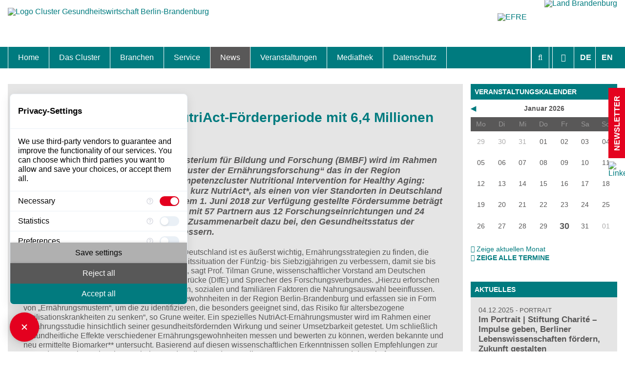

--- FILE ---
content_type: text/html; charset=utf-8
request_url: https://www.healthcapital.de/news/artikel/bmbf-bewilligt-zweite-nutriact-foerderperiode-mit-64-millionen-euro/
body_size: 11888
content:
<!DOCTYPE html>
<html lang="de"prefix="og: http://ogp.me/ns#">
<head><meta http-equiv="X-UA-Compatible" content="IE=edge" />

<meta charset="utf-8">
<!-- 
	This website is powered by TYPO3 - inspiring people to share!
	TYPO3 is a free open source Content Management Framework initially created by Kasper Skaarhoj and licensed under GNU/GPL.
	TYPO3 is copyright 1998-2026 of Kasper Skaarhoj. Extensions are copyright of their respective owners.
	Information and contribution at https://typo3.org/
-->

<base href="https://www.healthcapital.de/">
<link rel="icon" href="/typo3conf/ext/t3zeroseven/Resources/Public/Icons/favicon-16x16.png" type="image/png">

<meta name="generator" content="TYPO3 CMS" />
<meta name="robots" content="index,follow" />
<meta name="description" content="Potsdam-Rehbrücke - Das Bundesministerium für Bildung und Forschung (BMBF) wird im Rahmen seiner Fördermaßnahme „Kompetenzcluster der Ernährungsforschung“ das in der Region Berlin/Potsdam seit 2015 etablierte Kompetenzcluster Nutritional Intervention for Healthy Aging: Food Patterns, Behavior, and Products, kurz NutriAct*, als einen von vier Standorten in Deutschland für weitere drei Jahre fördern. Die ab dem 1. Juni 2018 zur Verfügung gestellte Fördersumme beträgt 6,4 Millionen Euro. Das Verbundprojekt mit 57 Partnern aus 12 Forschungseinrichtungen und 24 Unternehmen trägt in interdisziplinärer Zusammenarbeit dazu bei, den Gesundheitsstatus der Bevölkerungsgruppe „50plus“ zu verbessern. " />
<meta name="viewport" content="width=device-width, initial-scale=1.0, maximum-scale=5.0, user-scalable=yes" />
<meta property="og:title" content="BMBF bewilligt zweite NutriAct-Förderperiode mit 6,4 Millionen Euro" />
<meta property="og:type" content="article" />
<meta property="og:url" content="https://www.healthcapital.de/news/artikel/bmbf-bewilligt-zweite-nutriact-foerderperiode-mit-64-millionen-euro/" />
<meta property="og:description" content="Potsdam-Rehbrücke - Das Bundesministerium für Bildung und Forschung (BMBF) wird im Rahmen seiner Fördermaßnahme „Kompetenzcluster der Ernährungsforschung“ das in der Region Berlin/Potsdam seit 2015 etablierte Kompetenzcluster Nutritional Intervention for Healthy Aging: Food Patterns, Behavior, and Products, kurz NutriAct*, als einen von vier Standorten in Deutschland für weitere drei Jahre fördern. Die ab dem 1. Juni 2018 zur Verfügung gestellte Fördersumme beträgt 6,4 Millionen Euro. Das Verbundprojekt mit 57 Partnern aus 12 Forschungseinrichtungen und 24 Unternehmen trägt in interdisziplinärer Zusammenarbeit dazu bei, den Gesundheitsstatus der Bevölkerungsgruppe „50plus“ zu verbessern. " />
<meta property="og:site_name" content="Cluster Gesundheitswirtschaft Berlin-Brandenburg" />
<meta property="og:locale" content="de_DE" />
<meta name="twitter:card" content="summary" />
<meta name="revisit-after" content="30 days" />
<meta name="apple-mobile-web-app-capable" content="yes" />
<meta name="msapplication-config" content="none" />


<link rel="stylesheet" href="/typo3temp/assets/compressed/merged-16e2afb3fc70ddcf9cd5d4fc80f8fe32-min.css.1764074781.gzip" media="all">
<link rel="stylesheet" href="/typo3temp/assets/compressed/merged-77662fa77b873a2c61efd12da96c106e-min.css.1753362697.gzip" media="screen">
<link rel="stylesheet" href="/typo3temp/assets/compressed/merged-dcf34eaa37f28e8ad8c6c4a823129bb3-min.css.1753362697.gzip" media="print">




<script src="/typo3conf/ext/t3zeroseven/Resources/Public/Scripts/jQuery/jquery311.min.1703069991.js"></script>
<script src="/typo3conf/ext/t3zeroseven/Resources/Public/Scripts/BxSlider4/dist/vendor/jquery.fitvids.1693520307.js"></script>
<script src="/typo3conf/ext/t3zeroseven/Resources/Public/Scripts/BxSlider4/dist/jquery.bxslider.min.1693520307.js"></script>
<script src="/typo3conf/ext/t3zeroseven/Resources/Public/Scripts/jQueryPlugins/jquery.cookie.1693520310.js"></script>
<script src="/typo3conf/ext/t3zeroseven/Resources/Public/Scripts/Fancybox3/dist/jquery.fancybox.min.1693520309.js"></script>
<script src="/typo3conf/ext/t3zeroseven/Resources/Public/Scripts/T3Zero/enableFancybox.1693520310.js"></script>
<script src="/typo3conf/ext/t3zeroseven/Resources/Public/Scripts/T3Zero/fontSizeSwitcherCanvas.1693520310.js"></script>
<script src="/typo3conf/ext/t3zeroseven/Resources/Public/Scripts/T3Zero/enableAccordionForDynamicContent.1693520310.js" async="async"></script>
<script src="/typo3conf/ext/t3zeroseven/Resources/Public/Scripts/T3Zero/enableResponsiveYoutube.1693520310.js" async="async"></script>
<script src="/typo3conf/ext/t3zeroseven/Resources/Public/Scripts/T3Zero/cleanHtml.1693520310.js" async="async"></script>
<script src="/typo3conf/ext/t3zeroseven/Resources/Public/Scripts/T3Zero/ajaxLists.1704363957.js" async="async"></script>
<script src="/typo3conf/ext/t3zeroseven/Resources/Public/Scripts/T3Zero/ajaxCalendarWidget.1693520310.js"></script>
<script src="/typo3conf/ext/t3zeroseven/Resources/Public/Scripts/Connex/ajaxEvents.1693520309.js"></script>
<script src="/typo3conf/ext/t3zeroseven/Resources/Public/Sites/Healthcapital/Scripts/Functions.1693520311.js" async="async"></script>
<script src="https://consent.comply-app.com/auto-load-before-consent.js"></script>
<script src="https://consent.comply-app.com/js/app.js"></script>
<script src="https://privacy-policy-sync.comply-app.com/js/app.js"></script>



		<link rel="shortcut icon" href="/typo3conf/ext/t3zeroseven/Resources/Public/Icons/favicon.ico" type="image/x-icon">
		<link rel="icon" href="/typo3conf/ext/t3zeroseven/Resources/Public/Icons/favicon.ico" type="image/x-icon">
		<link rel="apple-touch-icon" sizes="57x57" href="/typo3conf/ext/t3zeroseven/Resources/Public/Icons/apple-icon-57x57.png">
		<link rel="apple-touch-icon" sizes="60x60" href="/typo3conf/ext/t3zeroseven/Resources/Public/Icons/apple-icon-60x60.png">
		<link rel="apple-touch-icon" sizes="72x72" href="/typo3conf/ext/t3zeroseven/Resources/Public/Icons/apple-icon-72x72.png">
		<link rel="apple-touch-icon" sizes="76x76" href="/typo3conf/ext/t3zeroseven/Resources/Public/Icons/apple-icon-76x76.png">
		<link rel="apple-touch-icon" sizes="114x114" href="/typo3conf/ext/t3zeroseven/Resources/Public/Icons/apple-icon-114x114.png">
		<link rel="apple-touch-icon" sizes="120x120" href="/typo3conf/ext/t3zeroseven/Resources/Public/Icons/apple-icon-120x120.png">
		<link rel="apple-touch-icon" sizes="144x144" href="/typo3conf/ext/t3zeroseven/Resources/Public/Icons/apple-icon-144x144.png">
		<link rel="apple-touch-icon" sizes="152x152" href="/typo3conf/ext/t3zeroseven/Resources/Public/Icons/apple-icon-152x152.png">
		<link rel="apple-touch-icon" sizes="180x180" href="/typo3conf/ext/t3zeroseven/Resources/Public/Icons/apple-icon-180x180.png">
		<link rel="icon" type="image/png" sizes="192x192"  href="/typo3conf/ext/t3zeroseven/Resources/Public/Icons/android-icon-192x192.png">
		<link rel="icon" type="image/png" sizes="32x32" href="/typo3conf/ext/t3zeroseven/Resources/Public/Icons/favicon-32x32.png">
		<link rel="icon" type="image/png" sizes="96x96" href="/typo3conf/ext/t3zeroseven/Resources/Public/Icons/favicon-96x96.png">
		<link rel="icon" type="image/png" sizes="16x16" href="/typo3conf/ext/t3zeroseven/Resources/Public/Icons/favicon-16x16.png">
		<link rel="manifest" href="/typo3conf/ext/t3zeroseven/Resources/Public/Icons/manifest.json">
		<meta name="msapplication-TileColor" content="#ffffff">
		<meta name="msapplication-TileImage" content="/typo3conf/ext/t3zeroseven/Resources/Public/Icons/ms-icon-144x144.png">
		<meta name="theme-color" content="#ffffff"><title>BMBF bewilligt zweite NutriAct-Förderperiode mit 6,4 Millionen Euro &#124; Cluster Gesundheitswirtschaft Berlin-Brandenburg</title>     	<!-- Matomo -->
    <script type="text/javascript">
 var _paq = window._paq = window._paq || [];
 /* tracker methods like "setCustomDimension" should be called before "trackPageView" */
  _paq.push(['disableCookies']);   
 _paq.push(['trackPageView']);
 _paq.push(['enableLinkTracking']);
 (function() {
   var u="//piwik.shc.eu/";
   _paq.push(['setTrackerUrl', u+'matomo.php']);
   _paq.push(['setSiteId', '68']);
   var d=document, g=d.createElement('script'), s=d.getElementsByTagName('script')[0];
   g.type='text/javascript'; g.async=true; g.src=u+'matomo.js'; s.parentNode.insertBefore(g,s);
 })();
    </script>
<link rel="canonical" href="https://www.healthcapital.de/news/artikel/bmbf-bewilligt-zweite-nutriact-foerderperiode-mit-64-millionen-euro"/>

</head>
<body id="t3z-page-29" class="t3z-nojs t3z-no-mobile"  itemscope="" itemtype="http://schema.org/WebPage"> <input type="radio" name="menues" class="hide" id="opensearchbar" /> <input type="radio" name="menues" class="hide" id="opencalendar" /> <input type="radio" name="menues" class="hide" id="openfontsizer" /> <input type="radio" name="menues" class="hide" id="openmobilemenu" /> <input type="radio" name="menues" class="hide" id="opennewsletter" /> <input type="radio" name="menues" class="hide" id="closeall" /> <label for="closeall"></label> <div id="canvas" data-fontsize="1.0"> <label for="closeall" class="closeall"></label> <label for="closeall" class="closeoverall"></label> <header id="header" role="banner"> <div class="t3z-maxwidth"> <figure id="t3z-logo" itemscope="" itemtype="http://schema.org/Organization"> <a itemprop="url" title="Zur Startseite" href="https://www.healthcapital.de/"> <img itemprop="logo" alt="Logo Cluster Gesundheitswirtschaft Berlin-Brandenburg" src="https://www.healthcapital.de/typo3conf/ext/t3zeroseven/Resources/Public/Sites/Healthcapital/Images/logo-new.svg" width="471" height="102" /> </a> </figure> <div class="t3z-maxwidth sponsorship"> <a class="efre" href="http://www.efre.brandenburg.de"> <img src="/typo3conf/ext/t3zeroseven/Resources/Public/Sites/Healthcapital/Images/eu-de.svg" alt="EFRE" /> </a> <a class="brandenburg" href="http://www.brandenburg.de"><img src="/typo3conf/ext/t3zeroseven/Resources/Public/Sites/Healthcapital/Images/brandenburg.svg" alt="Land Brandenburg" /></a> </div> </div> </header> <div id="toolbar"> <div class="t3z-maxwidth"> <div class="toolbox"> <div class="toolbox-wrp"> <div class="t3z-opensearch"> <div class="tx_solr container"> <div class="row"> <div class="col-md-12"> <div class="tx-solr-search-form"> <form method="get" id="tx-solr-search-form-pi-results" action="/suche" data-suggest="/suche?type=7384" data-suggest-header="Top Treffer" accept-charset="utf-8"> <div class="input-group"> <span class="input-group-btn"> <button class="btn btn-default tx-solr-submit" type="submit"> <i class="fa fa-search"></i> </button> </span> <input type="text" class="tx-solr-q js-solr-q tx-solr-suggest tx-solr-suggest-focus form-control" name_soir="tx_solr[q]" name="tx_kesearch_pi1[sword] "value="" placeholder="Ihre Suchanfrage" minlength="3" /> <span class="close-search"> <i class="fa fa-close"></i> </span> </div> </form> </div> </div> </div> </div> </div> <div class="t3z-fontsizer"> <label for="closeall" title="Schließen"><i class="fa fa-close"></i><span class="t3z-menu-linktext">Schließen</span></label> <label for="openfontsizer" title="Schriftgröße anpassen"><i class="fa fa-font"></i><span class="t3z-menu-linktext">Schriftgröße anpassen</span></label> <div class="t3z-usability-buttons"> <label for="nothing" class="t3z-usability-button fontsize" id="fontsize-minus" title="Schrift verkleinern"> <i class="fa fa-minus-circle"></i><span class="t3z-menu-linktext">Schrift verkleinern</span> </label> <label for="nothing" class="t3z-usability-button fontsize" id="fontsize-base" title="Standardschrift"> <i class="fa fa-font"></i><span class="t3z-menu-linktext">Standardschrift</span> </label> <label for="nothing" class="t3z-usability-button fontsize" id="fontsize-plus" title="Schrift vergrößern"> <i class="fa fa-plus-circle"></i><span class="t3z-menu-linktext">Schrift vergrößern</span> </label> </div> </div> <ul id="language_menu" class="navbar-nav_ language-menu t3z-langnav"> <li class="nav-item Deutsch active "> <a href="/news/artikel/bmbf-bewilligt-zweite-nutriact-foerderperiode-mit-64-millionen-euro" class="nav-link" hreflang="de" title="Deutsch"> <small>DE</small> </a> </li> <li class="nav-item English text-muted"> <a href="/" class="nav-link" hreflang="en" title="English"> <small>EN</small> </a> </li> </ul> </div> <div class="t3z-opencalendar"> <label for="closeall" title="Schließen"><i class="fa fa-close"></i><span class="t3z-menu-linktext">Schließen</span></label> <label for="opencalendar" title=""><i class="fa fa-calendar"></i><span class="t3z-menu-linktext"></span></label> </div> <div class="t3z-openmobilemenu"> <label for="closeall" title="Schließen"><i class="fa fa-close"></i><span class="t3z-menu-linktext">Schließen</span></label> <label for="openmobilemenu" title="Menü"><i class="fa fa-bars"></i><span class="t3z-menu-linktext">Menü</span></label> </div> </div> <div id="t3z-search" class="t3z-quicksearch"> <div class="tx-kesearch-pi1">
	
	
		<!--f:if condition=" != '_self'"-->
			<div class="t3z-search ke-search-search" role="search">
				<form class="t3z-search-form ke-search-search-form" method="get" id="form_kesearch_pi1" name="form_kesearch_pi1"  action="/suche">
					<fieldset>

						<div class="csc-form-element csc-form-element-textline">
							<label for="ke_search_sword"><i class="fa fa-search"></i><span>Suche</span></label>
							<input type="text" id="ke_search_sword" name="tx_kesearch_pi1[sword]" value="" placeholder="Suchbegriff" autocomplete="off" minlength="3" />
						</div>

						

						<div class="csc-form-element csc-form-element-submit">
							
								<input type="hidden" name="id" value="27" />
							
							
							
							
							<input id="kesearchpagenumber" type="hidden" name="tx_kesearch_pi1[page]" value="1" />
							<input id="resetFilters" type="hidden" name="tx_kesearch_pi1[resetFilters]" value="0" />
							<input id="sortByField" type="hidden" name="tx_kesearch_pi1[sortByField]" value="" />
							<input id="sortByDir" type="hidden" name="tx_kesearch_pi1[sortByDir]" value="" />
							<button type="submit" title="Find">
								<i class="fa fa-search"></i><span class="t3z-menu-linktext">Find</span>
							</button>
						</div>
					</fieldset>
				</form>
			</div>
		<!--/f:if-->
	

</div>
 </div> </div> </div> <nav id="mainnav" class="t3z-menu" role="navigation" itemscope="" itemtype="https://schema.org/SiteNavigationElement"> <div class="t3z-maxwidth"> <div class="toolbox"> <div class="t3z-openmobilemenu"> <label for="closeall" title="Schließen"><i class="fa fa-close"></i><span class="t3z-menu-linktext">Schließen</span></label> <label for="openmobilemenu" title="Menü"><i class="fa fa-bars"></i><span class="t3z-menu-linktext">Menü</span></label> </div> </div> <ul> <li class="sub"><a href="/"><i class="t3z-menu-icon fa fa-home"></i> <span class="t3z-menu-linktext">Home</span></a></li> <li class="sub"><a href="/das-cluster"><i class="t3z-menu-icon fa fa-users"></i> <span class="t3z-menu-linktext">Das Cluster</span></a><ul><li class="no"><a href="/das-cluster/standort"><i class="t3z-menu-icon fa fa-chevron-right"></i> <span class="t3z-menu-linktext">Standort</span></a></li><li class="no"><a href="/das-cluster/clustermanagement"><i class="t3z-menu-icon fa fa-chevron-right"></i> <span class="t3z-menu-linktext">Clustermanagement</span></a></li><li class="no"><a href="/das-cluster/clusterbeirat"><i class="t3z-menu-icon fa fa-chevron-right"></i> <span class="t3z-menu-linktext">Clusterbeirat</span></a></li><li class="no"><a href="/das-cluster/masterplan"><i class="t3z-menu-icon fa fa-chevron-right"></i> <span class="t3z-menu-linktext">Masterplan</span></a></li><li class="no"><a href="/das-cluster/schwerpunkte"><i class="t3z-menu-icon fa fa-chevron-right"></i> <span class="t3z-menu-linktext">Schwerpunkte</span></a></li><li class="no"><a href="/das-cluster/mitgliedschaften"><i class="t3z-menu-icon fa fa-chevron-right"></i> <span class="t3z-menu-linktext">Mitgliedschaften</span></a></li><li class="no"><a href="/das-cluster/zukunftsprojekte-berlin-brandenburg"><i class="t3z-menu-icon fa fa-chevron-right"></i> <span class="t3z-menu-linktext">Zukunftsprojekte Berlin-Brandenburg</span></a></li></ul></li><li class="sub"><a href="/branchen"><i class="t3z-menu-icon fa fa-cubes"></i> <span class="t3z-menu-linktext">Branchen</span></a><ul><li class="sub"><a href="/biotech-pharma"><i class="t3z-menu-icon fa fa-chevron-right"></i> <span class="t3z-menu-linktext">Biotech & Pharma</span></a></li><li class="sub"><a href="/medizintechnik"><i class="t3z-menu-icon fa fa-chevron-right"></i> <span class="t3z-menu-linktext">Medtech & Digital Health</span></a></li><li class="sub"><a href="/versorgung"><i class="t3z-menu-icon fa fa-chevron-right"></i> <span class="t3z-menu-linktext">Versorgung</span></a></li></ul></li><li class="sub"><a href="/service"><i class="t3z-menu-icon fa fa-cog"></i> <span class="t3z-menu-linktext">Service</span></a><ul><li class="no"><a href="/service/ansiedlung-expansion"><i class="t3z-menu-icon fa fa-chevron-right"></i> <span class="t3z-menu-linktext">Ansiedlung & Expansion</span></a></li><li class="no"><a href="/service/wettbewerbe-preise"><i class="t3z-menu-icon fa fa-chevron-right"></i> <span class="t3z-menu-linktext">Wettbewerbe & Preise</span></a></li><li class="no"><a href="/service/fachkraefte-weiterbildung"><i class="t3z-menu-icon fa fa-chevron-right"></i> <span class="t3z-menu-linktext">Fachkräfte</span></a></li><li class="no"><a href="/service/foerderung-finanzierung"><i class="t3z-menu-icon fa fa-chevron-right"></i> <span class="t3z-menu-linktext">Förderung & Finanzierung</span></a></li><li class="no"><a href="/service/internationalisierung"><i class="t3z-menu-icon fa fa-chevron-right"></i> <span class="t3z-menu-linktext">Internationalisierung</span></a></li><li class="no"><a href="/service/startups"><i class="t3z-menu-icon fa fa-chevron-right"></i> <span class="t3z-menu-linktext">Startups</span></a></li><li class="no"><a href="/service/foerdernews-bb"><i class="t3z-menu-icon fa fa-chevron-right"></i> <span class="t3z-menu-linktext">FörderNews-BB</span></a></li></ul></li><li class="sub act"><a href="/news"><i class="t3z-menu-icon fa fa-flash"></i> <span class="t3z-menu-linktext">News</span></a><ul><li class="no"><a href="/news/interviews"><i class="t3z-menu-icon fa fa-chevron-right"></i> <span class="t3z-menu-linktext">Interviews</span></a></li><li class="no"><a href="/news/portraits"><i class="t3z-menu-icon fa fa-chevron-right"></i> <span class="t3z-menu-linktext">Portraits</span></a></li><li class="no"><a href="/news/spezialthema"><i class="t3z-menu-icon fa fa-chevron-right"></i> <span class="t3z-menu-linktext">Spezialthema</span></a></li><li class="no"><a href="/news/newsletter-anmeldung"><i class="t3z-menu-icon fa fa-chevron-right"></i> <span class="t3z-menu-linktext">Newsletter-Anmeldung</span></a></li><li class="no"><a href="/news/newsletter-archiv"><i class="t3z-menu-icon fa fa-chevron-right"></i> <span class="t3z-menu-linktext">Newsletter-Archiv</span></a></li></ul></li><li class="sub"><a href="/veranstaltungen"><i class="t3z-menu-icon fa fa-calendar-check-o"></i> <span class="t3z-menu-linktext">Veranstaltungen</span></a><ul><li class="no"><a href="/veranstaltungen/top-veranstaltungen"><i class="t3z-menu-icon fa fa-chevron-right"></i> <span class="t3z-menu-linktext">TOP-Veranstaltungen</span></a></li><li class="no"><a href="/veranstaltungen/archiv"><i class="t3z-menu-icon fa fa-chevron-right"></i> <span class="t3z-menu-linktext">Veranstaltungen-Archiv</span></a></li></ul></li><li class="sub"><a href="/mediathek"><i class="t3z-menu-icon fa fa-video-camera"></i> <span class="t3z-menu-linktext">Mediathek</span></a><ul><li class="no"><a href="/mediathek/fact-sheet"><i class="t3z-menu-icon fa fa-chevron-right"></i> <span class="t3z-menu-linktext">Fact Sheet</span></a></li><li class="no"><a href="/mediathek/pressekontakt"><i class="t3z-menu-icon fa fa-chevron-right"></i> <span class="t3z-menu-linktext">Pressekontakt</span></a></li><li class="no"><a href="/mediathek/pressemitteilungen"><i class="t3z-menu-icon fa fa-chevron-right"></i> <span class="t3z-menu-linktext">Pressemitteilungen</span></a></li><li class="no"><a href="/mediathek/publikationen"><i class="t3z-menu-icon fa fa-chevron-right"></i> <span class="t3z-menu-linktext">Publikationen</span></a></li><li class="no"><a href="/mediathek/video-fotogalerie"><i class="t3z-menu-icon fa fa-chevron-right"></i> <span class="t3z-menu-linktext">Fotogalerie</span></a></li><li class="no"><a href="/mediathek/videogalerie"><i class="t3z-menu-icon fa fa-chevron-right"></i> <span class="t3z-menu-linktext">Videogalerie</span></a></li></ul></li><li class="sub"><a href="/datenschutz"> <span class="t3z-menu-linktext">Datenschutz</span></a><ul><li class="no"><a href="/datenschutzhinweise-und-einverstaendniserklaerungen"><i class="t3z-menu-icon fa fa-chevron-right"></i> <span class="t3z-menu-linktext">Datenschutzhinweise und Einverständniserklärungen</span></a></li></ul></li> </ul> <ul class="t3z-meta"><li><ul> <li class="no"><a href="/mediathek/pressekontakt"><i class="t3z-menu-icon fa fa-chevron-right"></i> <span class="t3z-menu-linktext">Presse</span></a></li><li class="no"><a href="/suche"><i class="t3z-menu-icon fa fa-chevron-right"></i> <span class="t3z-menu-linktext">Suche</span></a></li><li class="no"><a href="/sitemap"><i class="t3z-menu-icon fa fa-chevron-right"></i> <span class="t3z-menu-linktext">Sitemap</span></a></li><li class="no"><a href="/impressum"><i class="t3z-menu-icon fa fa-chevron-right"></i> <span class="t3z-menu-linktext">Impressum</span></a></li><li class="no"><a href="/kontakt"><i class="t3z-menu-icon fa fa-chevron-right"></i> <span class="t3z-menu-linktext">Kontakt</span></a></li> </ul></li></ul> <div class="sponsorship"> <a class="efre" href="http://www.efre.brandenburg.de"> <img src="/typo3conf/ext/t3zeroseven/Resources/Public/Sites/Healthcapital/Images/eu-de.svg" alt="EFRE" /> </a> <a class="brandenburg" href="http://www.brandenburg.de"><img src="/typo3conf/ext/t3zeroseven/Resources/Public/Sites/Healthcapital/Images/brandenburg.svg" alt="Land Brandenburg" /></a> </div> </div> </nav> <div id="mobilecalendar"> <div class="t3z-maxwidth"> </div> </div> <div id="content" class="t3z-maxwidth"> <div class="t3z-grid"> <main role="main" itemprop="mainContentOfPage" data-grid="1/4" data-colspan="3"> <!--TYPO3SEARCH_begin--> <div id="c97" class="t3z-padding t3z-ce t3z-ce-list t3z-ce-news_pi1"><div class="t3z-maxwidth"><article role="article" itemscope="itemscope" itemtype="http://schema.org/Article" class="t3z-detail-item news-detail"><div class="news-media-wrap"></div><div class="news-detail-content"><header><meta itemscope="" itemprop="mainEntityOfPage" itemid="https://www.healthcapital.de/news/artikel/bmbf-bewilligt-zweite-nutriact-foerderperiode-mit-64-millionen-euro/"><meta itemprop="dateModified" content="2018-06-05"><time class="news-date" itemprop="datePublished" content="2018-06-05" datetime="2018-06-05"> 05.06.2018 </time><!--TYPO3SEARCH_begin--><h1 itemprop="headline"> BMBF bewilligt zweite NutriAct-Förderperiode mit 6,4 Millionen Euro </h1></header><div class="news-teaser-text" itemprop="description"> Potsdam-Rehbrücke - Das Bundesministerium für Bildung und Forschung (BMBF) wird im Rahmen seiner Fördermaßnahme „Kompetenzcluster der Ernährungsforschung“ das in der Region Berlin/Potsdam seit 2015 etablierte Kompetenzcluster Nutritional Intervention for Healthy Aging: Food Patterns, Behavior, and Products, kurz NutriAct*, als einen von vier Standorten in Deutschland für weitere drei Jahre fördern. Die ab dem 1. Juni 2018 zur Verfügung gestellte Fördersumme beträgt 6,4 Millionen Euro. Das Verbundprojekt mit 57 Partnern aus 12 Forschungseinrichtungen und 24 Unternehmen trägt in interdisziplinärer Zusammenarbeit dazu bei, den Gesundheitsstatus der Bevölkerungsgruppe „50plus“ zu verbessern. </div><p>„Aufgrund der demografischen Entwicklung in Deutschland ist es äußerst wichtig, Ernährungsstrategien zu finden, die dazu beitragen, die Ernährungs- und Gesundheitssituation der Fünfzig- bis Siebzigjährigen zu verbessern, damit sie bis ins hohe Alter geistig und körperlich fit bleiben.“, sagt Prof. Tilman Grune, wissenschaftlicher Vorstand am Deutschen Institut für Ernährungsforschung Potsdam-Rehbrücke (DIfE) und Sprecher des Forschungsverbundes. „Hierzu erforschen wir, welche neurobiologischen, psychologischen, sozialen und familiären Faktoren die Nahrungsauswahl beeinflussen. Wir analysieren die bestehenden Ernährungsgewohnheiten in der Region Berlin-Brandenburg und erfassen sie in Form von „Ernährungsmustern“, um die zu identifizieren, die besonders geeignet sind, das Risiko für altersbezogene Zivilisationskrankheiten zu senken“, so Grune weiter. Ein spezielles NutriAct-Ernährungsmuster wird im Rahmen einer Ernährungsstudie hinsichtlich seiner gesundheitsfördernden Wirkung und seiner Umsetzbarkeit getestet. Um schließlich gesundheitliche Effekte verschiedener Ernährungsgewohnheiten messen und bewerten zu können, werden bekannte und neu ermittelte Biomarker** untersucht. Basierend auf diesen wissenschaftlichen Erkenntnissen sollen Empfehlungen zur gesunden Ernährung im Alter erarbeitet werden, die von der Bevölkerung gut angenommen und dauerhaft umgesetzt werden können. Ergänzend dazu werden mithilfe innovativer Lebensmitteltechnologien schmackhafte Produkte entwickelt, die eine Umsetzung der Empfehlungen erleichtern.<br> Mit der Förderung der vier „Kompetenzcluster Ernährungsforschung“ in Berlin/Potsdam, München, Jena/Halle/Leipzig und Bonn verfolgt die Bundesregierung das Ziel, den Gesundheitsstatus der Bevölkerung zu verbessern und die internationale Sichtbarkeit sowie die wissenschaftliche Exzellenz der deutschen Ernährungsforschung zu stärken. Mit der Fördermaßnahme werden ernährungsrelevante Kompetenzen von Hochschulen, außeruniversitären Forschungseinrichtungen und der Wirtschaft über Fachdisziplinen hinweg gebündelt.</p><p>Hintergrundinformationen:<br><br> *NutriAct steht für Nutritional Intervention for Healthy Aging: Food Patterns, Behavior, and Products. Es ist ein Kompetenzcluster der Ernährungsforschung, das vom Bundesministerium für Bildung und Forschung (BMBF) für zunächst sechs Jahre (2015-2021) mit insgesamt 12 Millionen Euro gefördert wird. Wissenschaftler verschiedener Disziplinen – von der Ernährungswissenschaft, Lebensmittelchemie und -technologie über Biologie und Medizin bis hin zu den Geistes- und Sozialwissenschaften – arbeiten dabei mit Vertretern der Ernährungswirtschaft eng zusammen. Der wissenschaftliche Vorstand des Deutschen Instituts für Ernährungsforschung Potsdam-Rehbrücke (DIfE), Prof. Tilman Grune, leitet das Verbundprojekt, an dem über 30 Forschungseinrichtungen und Unternehmen beteiligt sind. Weitere Informationen unter <a href="http://nutriact.de" target="_new" rel="noreferrer">http://nutriact.de</a>.<br><br> *Biomarker sind zum Beispiel Moleküle, welche mit der Ernährungsweise und/oder dem Risiko für bestimmte Erkrankungen zusammenhängen. So ist etwa der Blutzuckerspiegel ein bekannter Biomarker für die Zuckerkrankheit (Diabetes mellitus).<br><br> Kontakt:<br><br> Prof. Dr. Tilman Grune<br> Wissenschaftlicher Vorstand<br> Deutsches Institut für Ernährungsforschung Potsdam-Rehbrücke (DIfE)<br> Sprecher NutriAct – Kompetenzcluster Ernährungsforschung Berlin-Potsdam<br> Arthur-Scheunert-Allee 114-116<br> 14558 Nuthetal/Deutschland<br> Tel.: 033200 88-2416<br> E-Mail: scientific.director@dife.de</p><p>&nbsp;</p><footer><span class="news-author"><b>Quelle</b><span><a href="https://idw-online.de/de/news696701">Informationsdienst Wissenschaft e.V. -idw- </a></span></span></footer><div class="t3z-forcepadding news-related-wrap"></div><div class="t3z-forcepadding t3z-backlink news-backlink-wrap"><a title="Zurück zur Übersicht" rel="nofollow" href="/news"><i class="fa fa-chevron-left"></i><span>Zurück zur Übersicht</span></a></div></div></article></div></div> <!--TYPO3SEARCH_end--> <div class="t3z-ce t3z-padding t3z-social-share" xmlns:rx="http://typo3.org/ns/Reelworx/RxShariff/ViewHelper"> <div class="t3z-maxwidth"> <i class="fa fa-share-alt"></i> <div data-url="https://www.healthcapital.de/news/artikel/bmbf-bewilligt-zweite-nutriact-foerderperiode-mit-64-millionen-euro/" data-lang="de" data-theme="grey" data-services="[&quot;facebook&quot;,&quot;linkedin&quot;,&quot;twitter&quot;,&quot;xing&quot;]" class="shariff"></div> </div> </div> </main> <aside role="complementary" data-grid="4/4" aria-hidden="true"> <div id="sidebar"> <div id="c644" class="t3z-padding t3z-ce t3z-ce-list t3z-ce-news_pi1 t3z-ce-box t3z-ce-layout-6"><div class="t3z-maxwidth"><header><h3 class=""> Veranstaltungskalender </h3></header><div class="newscal" id="calendar"><div class="calwrap curmonth"><div class="calendar clear"><div class="title"><a data-ajaxuri="/news/artikel/page?tx_news_pi1%5BoverwriteDemand%5D%5Bmonth%5D=12&amp;tx_news_pi1%5BoverwriteDemand%5D%5Byear%5D=2025&amp;type=1971&amp;cHash=0aff04009e584ec6035f772f4db108e7" class="navigation left" title="Dezember 2025" rel="nofollow" href="/news/artikel/page?tx_news_pi1%5BoverwriteDemand%5D%5Bmonth%5D=12&amp;tx_news_pi1%5BoverwriteDemand%5D%5Byear%5D=2025&amp;cHash=0aff04009e584ec6035f772f4db108e7"> ◀ </a><a data-ajaxuri="/news/artikel/page?tx_news_pi1%5BoverwriteDemand%5D%5Bmonth%5D=2&amp;tx_news_pi1%5BoverwriteDemand%5D%5Byear%5D=2026&amp;type=1971&amp;cHash=8b16108d3b3d0d29671de61704450dc1" class="navigation right" title="Februar 2026" rel="nofollow" href="/news/artikel/page?tx_news_pi1%5BoverwriteDemand%5D%5Bmonth%5D=2&amp;tx_news_pi1%5BoverwriteDemand%5D%5Byear%5D=2026&amp;cHash=8b16108d3b3d0d29671de61704450dc1"> ▶ </a> Januar 2026 </div><div class="days clear"><div class="th"> Mo </div><div class="th"> Di </div><div class="th"> Mi </div><div class="th"> Do </div><div class="th"> Fr </div><div class="th"> Sa </div><div class="th"> So </div></div><div class="week clear"><div class="day1 othermonth"><div class="day"><span>29</span></div></div><div class="day2 othermonth"><div class="day"><span>30</span></div></div><div class="day3 othermonth"><div class="day"><span>31</span></div></div><div class="day4 curmonth"><div class="day"><span>01</span></div></div><div class="day5 curmonth"><div class="day"><span>02</span></div></div><div class="day6 curmonth"><div class="day"><span>03</span></div></div><div class="day7 curmonth"><div class="day"><span>04</span></div></div></div><div class="week clear"><div class="day1 curmonth"><div class="day"><span>05</span></div></div><div class="day2 curmonth"><div class="day"><span>06</span></div></div><div class="day3 curmonth"><div class="day"><span>07</span></div></div><div class="day4 curmonth"><div class="day"><span>08</span></div></div><div class="day5 curmonth"><div class="day"><span>09</span></div></div><div class="day6 curmonth"><div class="day"><span>10</span></div></div><div class="day7 curmonth"><div class="day"><span>11</span></div></div></div><div class="week clear"><div class="day1 curmonth"><div class="day"><span>12</span></div></div><div class="day2 curmonth"><div class="day"><span>13</span></div></div><div class="day3 curmonth"><div class="day"><span>14</span></div></div><div class="day4 curmonth"><div class="day"><span>15</span></div></div><div class="day5 curmonth"><div class="day"><span>16</span></div></div><div class="day6 curmonth"><div class="day"><span>17</span></div></div><div class="day7 curmonth"><div class="day"><span>18</span></div></div></div><div class="week clear"><div class="day1 curmonth"><div class="day"><span>19</span></div></div><div class="day2 curmonth"><div class="day"><span>20</span></div></div><div class="day3 curmonth"><div class="day"><span>21</span></div></div><div class="day4 curmonth"><div class="day"><span>22</span></div></div><div class="day5 curmonth"><div class="day"><span>23</span></div></div><div class="day6 curmonth"><div class="day"><span>24</span></div></div><div class="day7 curmonth"><div class="day"><span>25</span></div></div></div><div class="week clear"><div class="day1 curmonth"><div class="day"><span>26</span></div></div><div class="day2 curmonth"><div class="day"><span>27</span></div></div><div class="day3 curmonth"><div class="day"><span>28</span></div></div><div class="day4 curmonth"><div class="day"><span>29</span></div></div><div class="day5 curmonth today"><div class="day"><span>30</span></div></div><div class="day6 curmonth"><div class="day"><span>31</span></div></div><div class="day7 othermonth"><div class="day"><span>01</span></div></div></div></div></div></div><div class="t3z-list newscal-list-view"><div class="no-news-found newscal-control"><a data-ajaxuri="/news/artikel?type=1971" href="/news/artikel"><i class="fa fa-chevron-right"></i>Zeige aktuellen Monat</a></div></div><span class="t3z-ce-cta newscal-cta"><a href="/veranstaltungen"><i class="fa fa-chevron-right"></i>Zeige alle Termine</a></span></div></div> <div id="c420" class="t3z-padding t3z-ce t3z-ce-list t3z-ce-news_pi1 t3z-ce-box t3z-ce-layout-5"><div class="t3z-maxwidth"><header><h3 class=""> Aktuelles </h3></header><div class="t3z-list t3z-latest news-list-view news-latest-view"><article class="t3z-list-item article articletype-0 t3z-topcontent topnews" ><div class="t3z-list-content"><header><span class="t3z-ellipsis"><time class="news-date" datetime="2025-12-04"> 04.12.2025 </time><small class="t3z-categories"> Portrait </small></span><h4> Im Portrait | Stiftung Charité – Impulse geben, Berliner Lebenswissenschaften fördern, Zukunft gestalten </h4></header><p>Wenn es um die Förderung von innovativen Ideen in…</p><a class="t3z-ce-cta t3z-readmore more" title="Im Portrait | Stiftung Charité – Impulse geben, Berliner Lebenswissenschaften fördern, Zukunft gestalten " href="/news/artikel/im-portrait-stiftung-charite-impulse-geben-berliner-lebenswissenschaften-foerdern-zukunft-gestalten"><i class="fa fa-chevron-right"></i>Mehr </a></div></article><article class="t3z-list-item article articletype-0 t3z-topcontent topnews" ><div class="t3z-list-content"><header><span class="t3z-ellipsis"><time class="news-date" datetime="2025-10-15"> 15.10.2025 </time><small class="t3z-categories"> Spezialthema </small></span><h4> Spezialthema | Das Health &amp; Biotech Start-up-Ökosystem in Berlin-Brandenburg – Gründen mit Unterstützung und Perspektive </h4></header><p>Gründende und junge Unternehmen muss man in der…</p><a class="t3z-ce-cta t3z-readmore more" title="Spezialthema | Das Health &amp; Biotech Start-up-Ökosystem in Berlin-Brandenburg – Gründen mit Unterstützung und Perspektive " href="/news/artikel/spezialthema-das-health-biotech-start-up-oekosystem-in-berlin-brandenburg-gruenden-mit-unterstuetzung-und-perspektive"><i class="fa fa-chevron-right"></i>Mehr </a></div></article></div></div></div> <div id="c747" class="t3z-padding t3z-ce t3z-ce-textmedia t3z-ce-box t3z-ce-layout-5"><div class="t3z-maxwidth"><h3 class=""><a href="/news/newsletter-anmeldung">Newsletteranmeldung</a></h3><div class="ce-textpic ce-right ce-intext"><div class="ce-bodytext" itemprop="text"><p>Melden Sie sich für unseren Newsletter an ...</p><span class="t3z-ce-cta t3z-ce-autocta"><a href="/news/newsletter-anmeldung"><i class="fa fa-chevron-right"></i>Mehr</a></span></div></div></div></div> </div> </aside> </div> <div id="germancapital"> <img alt="The German Capital Region" src="/typo3conf/ext/t3zeroseven/Resources/Public/Sites/Healthcapital/Images/eu.svg" width="9960" height="2595" /> </div> </div> <div id="t3z-newsletterform" class="t3z-nomaxwidth"> <label for="opennewsletter">Newsletter</label> <label for="closeall" title="Schließen"><i class="fa fa-close"></i><span class="t3z-menu-linktext">Schließen</span></label> <div id="c2766" class="t3z-padding t3z-ce t3z-ce-html"><div class="t3z-maxwidth"><div class="csc-mailform"><h2>Anmeldung für den HealthCapital Newsletter</h2><script> function loadjQuery(e,t){var n=document.createElement("script");n.setAttribute("src",e);n.onload=t;n.onreadystatechange=function(){if(this.readyState=="complete"||this.readyState=="loaded")t()};document.getElementsByTagName("head")[0].appendChild(n)}function main(){ var $cr=jQuery.noConflict();var old_src;$cr(document).ready(function(){$cr(".cr_form").submit(function(){$cr(this).find('.clever_form_error').removeClass('clever_form_error');$cr(this).find('.clever_form_note').remove();$cr(this).find(".musthave").find('input, textarea').each(function(){if(jQuery.trim($cr(this).val())==""||($cr(this).is(':checkbox'))||($cr(this).is(':radio'))){if($cr(this).is(':checkbox')||($cr(this).is(':radio'))){if(!$cr(this).parents(".cr_ipe_item").find(":checked").is(":checked")){$cr(this).parents(".cr_ipe_item").addClass('clever_form_error')}}else{$cr(this).addClass('clever_form_error')}}});if($cr(this).attr("action").search(document.domain)>0&&$cr(".cr_form").attr("action").search("wcs")>0){var cr_email=$cr(this).find('input[name=email]');var unsub=false;if($cr("input['name=cr_subunsubscribe'][value='false']").length){if($cr("input['name=cr_subunsubscribe'][value='false']").is(":checked")){unsub=true}}if(cr_email.val()&&!unsub){$cr.ajax({type:"GET",url:$cr(".cr_form").attr("action").replace("wcs","check_email")+window.btoa($cr(this).find('input[name=email]').val()),success:function(data){if(data){cr_email.addClass('clever_form_error').before("<div class='clever_form_note cr_font'>"+data+"</div>");return false}},async:false})}var cr_captcha=$cr(this).find('input[name=captcha]');if(cr_captcha.val()){$cr.ajax({type:"GET",url:$cr(".cr_form").attr("action").replace("wcs","check_captcha")+$cr(this).find('input[name=captcha]').val(),success:function(data){if(data){cr_captcha.addClass('clever_form_error').after("<div style='display:block' class='clever_form_note cr_font'>"+data+"</div>");return false}},async:false})}}if($cr(this).find('.clever_form_error').length){return false}return true});$cr('input[class*="cr_number"]').change(function(){if(isNaN($cr(this).val())){$cr(this).val(1)}if($cr(this).attr("min")){if(($cr(this).val()*1)<($cr(this).attr("min")*1)){$cr(this).val($cr(this).attr("min"))}}if($cr(this).attr("max")){if(($cr(this).val()*1)>($cr(this).attr("max")*1)){$cr(this).val($cr(this).attr("max"))}}});old_src=$cr("div[rel='captcha'] img:not(.captcha2_reload)").attr("src");if($cr("div[rel='captcha'] img:not(.captcha2_reload)").length!=0){captcha_reload()}});function captcha_reload(){var timestamp=new Date().getTime();$cr("div[rel='captcha'] img:not(.captcha2_reload)").attr("src","");$cr("div[rel='captcha'] img:not(.captcha2_reload)").attr("src",old_src+"?t="+timestamp);return false} } if(typeof jQuery==="undefined"){loadjQuery("//ajax.googleapis.com/ajax/libs/jquery/1.4.4/jquery.min.js",main)}else{main()} </script><style> * {box-sizing: border-box;} .cr-mail-responsive, .cr-mail-responsive * {box-sizing: unset;} .cr_site{margin:0;padding:75px 0 0 0;text-align:center;background-color:#eeeeee;} .cr_font{font-size: 14px;font-family: Arial;} .cr_page{width: 100% !important;max-width:640px} .cr_body{box-shadow: 0px 0px 14px 0px rgba(51,51,51,0.4);border-radius:8px;line-height:150%;font-family:Helvetica;font-size:12px;color:#333333;} .cr_body h2, .cr_header h2{font-size:22px;line-height:28px;margin:0 0 10px 0;} .cr_body h1, .cr_header h2{font-size:28px;margin-bottom:15px;padding:0;margin-top:0;} .wrapper, .cr_page{margin:0 auto 10px auto;text-align:left;} .cr_header{text-align:center;background: transparent !Important;} .cr_header img {max-width: 100%;} .cr_body label, .cr_body .label{float:none;clear:both;display:inline-block;width:auto;margin-top:8px;text-align:left;font-weight:bold;position:relative;} .cr_body .no-label{font-weight: normal;} .cr_body #editable_content{padding:20px;} .editable-content {padding:20px} .cr_button{display:inline-block;font-family:'Helvetica', Arial, sans-serif;width:auto;white-space:nowrap;height:32px;margin:5px 0;padding:0 22px;text-decoration:none;text-align:center;font-weight:bold;font-style:normal;font-size:15px;line-height:32px;cursor:pointer;border:0;-moz-border-radius:4px;border-radius:4px;-webkit-border-radius:4px;vertical-align:top;} .cr_button{background-color:#333;color:#ffffff;} .cr_button:hover,.cr_button-small:hover{opacity:0.7;filter:alpha(opacity=70);} .powered{padding:20px 0;width:560px;margin:0 auto;} .cr_ipe_item label{line-height:150%;font-size:14px;} .cr_ipe_item textarea{background: none repeat scroll 0 0 #ffffff;border-radius:3px;border: 1px solid #ccc;font-family: Helvetica;font-size: 16px;} .cr_ipe_item input{background: none repeat scroll 0 0 #ffffff;border-radius:3px;border: 1px solid #ccc;padding: 12px;font-family: Helvetica;font-size: 16px;} .cr_ipe_item select{background: none repeat scroll 0 0 #ffffff;border-radius:3px;border: 1px solid #ccc;padding: 12px !Important;display: block;margin: 0;padding: 5px;width: 100%;font-family: Helvetica;font-size: 16px;} .cr_ipe_item input.cr_ipe_radio, input.cr_ipe_checkbox{-moz-binding: none;-moz-box-sizing: border-box;background-color: -moz-field !important;border: 2px inset ThreeDFace !important;color: -moz-fieldtext !important;cursor: default;height: 13px;padding: 0 !important;width: 13px;} .cr_ipe_item input.cr_ipe_radio{-moz-appearance: radio;border-radius: 100% 100% 100% 100% !important;margin: 3px 3px 0 5px;} .cr_ipe_item{margin: 0px 10px; padding: 0px 10px;} .submit_container{text-align:center} .cr_ipe_item.inactive{display:none;} .imprint{font-size:0.8em;} .cr_captcha{padding-left:130px;} .cr_error{font-size:1.1em;padding:10px;} .clever_form_error{background-color:#f99; color:#000; border:1px solid #f22 !important} .clever_form_note {margin:26px 0 0 3px;position:absolute;display:inline; padding: 2px 4px; font-weight:bold;background-color:#f2ecb5; color:#000; font-size:12px !important; } .cr_form-flex{display: flex;} .cr_form-flex>.cr_form-inputgroup{flex-grow:1;margin-right: 5px;} .cr_form-flex>.cr_form-inputgroup:last-child{margin-right: 0px;} .cr_form-flex input{width:100%;} .cr_site {background-color:#eee;} .cr_header {color:#000000;} .cr_body {background-color:#ffffff;font-size:12px;color:#000000;} .cr_hr {background-color:#ccc;} .cr_site a {color:#0084ff;} .imprint{color:#000;} </style><style id="style"> .cr_site {background-color:#eee;} .cr_header {color:#000000;} .cr_body {background-color:#ffffff;font-size:12px;color:#000000;} .cr_hr {background-color:#ccc;} .cr_site a {color:#0084ff;} .imprint {color:#000;} .cr_page {width:auto;max-width:640px;} .cr_font {font-family:Arial;} form button[type=submit]{height:auto;} form{margin-bottom: 0; padding-bottom: 1rem; }form [class*='check'] div label { padding-left: 0.5em; text-indent: 0; padding-right: 1.5em; } </style><form class="layout_form cr_form cr_font" action="https://seu2.cleverreach.com/f/248553-385629/wcs/" method="post" target="_blank">       <div class="cr_body cr_page cr_font formbox">             <div class="editable_content" style="text-align:left;">             <div id="8752537" rel="checkbox" class="cr_form-component cr_form-component--group cr_form-component--checkbox cr_ipe_item ui-sortable" style=" margin-bottom:0px;"><span class="label cr_form-component--header">Anrede</span><div class="cr_form-component--group"><span class="cr_form-inputgroup cr_form-inputgroup--typecheckbox"><input id="Frau8752537" class="cr_form-checkbox cr_ipe_checkbox" type="checkbox" name="1143206[]" value="Frau" ><label class="no-label" for="Frau8752537">Frau</label></span>&nbsp; <span class="cr_form-inputgroup cr_form-inputgroup--typecheckbox"><input id="Herr8752537" class="cr_form-checkbox cr_ipe_checkbox" type="checkbox" name="1143206[]" value="Herr" ><label class="no-label" for="Herr8752537">Herr</label></span>&nbsp; <span class="cr_form-inputgroup cr_form-inputgroup--typecheckbox"><input id="Divers8752537" class="cr_form-checkbox cr_ipe_checkbox" type="checkbox" name="1143206[]" value="Divers" ><label class="no-label" for="Divers8752537">Divers</label></span>&nbsp; </div></div><div id="8752533" rel="text" class="cr_form-component cr_form-component--text cr_ipe_item ui-sortable" style=" margin-bottom:0px;"><div class="cr_form-inputgroup cr_form-inputgroup--typetext"><label for="cr_form-input--text8752533" class="itemname">Titel</label><input id="cr_form-input--text8752533" class="cr_form-input" type="text" name="1143276" placeholder="" style="width:100%;"></div></div><div id="8752534" rel="text" class="cr_form-component cr_form-component--text cr_ipe_item ui-sortable" style=" margin-bottom:0px;"><div class="cr_form-inputgroup cr_form-inputgroup--typetext"><label for="cr_form-input--text8752534" class="itemname">Vorname</label><input id="cr_form-input--text8752534" class="cr_form-input" type="text" name="1143207" placeholder="" style="width:100%;"></div></div><div id="8752535" rel="text" class="cr_form-component cr_form-component--text cr_ipe_item ui-sortable musthave" style=" margin-bottom:0px;"><div class="cr_form-inputgroup cr_form-inputgroup--typetext"><label for="cr_form-input--text8752535" class="itemname">Nachname*</label><input id="cr_form-input--text8752535" class="cr_form-input" type="text" name="1143208" placeholder="" style="width:100%;"></div></div><div id="8752536" rel="text" class="cr_form-component cr_form-component--text cr_ipe_item ui-sortable" style=" margin-bottom:0px;"><div class="cr_form-inputgroup cr_form-inputgroup--typetext"><label for="cr_form-input--text8752536" class="itemname">Unternehmen</label><input id="cr_form-input--text8752536" class="cr_form-input" type="text" name="1143209" placeholder="" style="width:100%;"></div></div><div id="8752527" rel="email" class="cr_form-component cr_form-component--email cr_ipe_item ui-sortable musthave" style="margin-bottom:px;"><div class="cr_form-inputgroup cr_form-inputgroup--typeemail"><label for="text8752527">E-Mail*</label><input class="cr_form-input" type="email" id="text8752527" name="email" value="" style="width:100%;"></div></div><div id="8752529" rel="button" class="cr_form-component cr_form-component--submit cr_ipe_item ui-sortable submit_container"><button type="submit" class="cr_form-block cr_button">Anmelden</button></div></div>        </div></form></div></div></div> <a href="https://www.linkedin.com/showcase/healthcapital-berlin-brandenburg" target="_blank" style=" position: absolute; left: -35px; top: 190px;"> <img src="/typo3conf/ext/t3zeroseven/Resources/Public/Icons/linkedin.svg" style="border: 0; margin: 0; padding: 0; display: inline-block;" alt="LinkedIn" width="34"></a> </div> <footer id="footer" role="contentinfo"> <div class="t3z-padding t3z-maxwidth "> <div class="t3z-grid"> <nav class="t3z-menu t3z-index" data-grid="1/4" data-colspan="3"> <ul> <li class="sub"><a href="/das-cluster"><i class="t3z-menu-icon fa fa-users"></i> <span class="t3z-menu-linktext">Das Cluster</span></a><ul><li class="no"><a href="/das-cluster/standort"><i class="t3z-menu-icon fa fa-chevron-right"></i> <span class="t3z-menu-linktext">Standort</span></a></li><li class="no"><a href="/das-cluster/clustermanagement"><i class="t3z-menu-icon fa fa-chevron-right"></i> <span class="t3z-menu-linktext">Clustermanagement</span></a></li><li class="no"><a href="/das-cluster/clusterbeirat"><i class="t3z-menu-icon fa fa-chevron-right"></i> <span class="t3z-menu-linktext">Clusterbeirat</span></a></li><li class="no"><a href="/das-cluster/masterplan"><i class="t3z-menu-icon fa fa-chevron-right"></i> <span class="t3z-menu-linktext">Masterplan</span></a></li><li class="no"><a href="/das-cluster/schwerpunkte"><i class="t3z-menu-icon fa fa-chevron-right"></i> <span class="t3z-menu-linktext">Schwerpunkte</span></a></li><li class="no"><a href="/das-cluster/mitgliedschaften"><i class="t3z-menu-icon fa fa-chevron-right"></i> <span class="t3z-menu-linktext">Mitgliedschaften</span></a></li><li class="no"><a href="/das-cluster/zukunftsprojekte-berlin-brandenburg"><i class="t3z-menu-icon fa fa-chevron-right"></i> <span class="t3z-menu-linktext">Zukunftsprojekte Berlin-Brandenburg</span></a></li></ul></li><li class="sub"><a href="/branchen"><i class="t3z-menu-icon fa fa-cubes"></i> <span class="t3z-menu-linktext">Branchen</span></a><ul><li class="sub"><a href="/biotech-pharma"><i class="t3z-menu-icon fa fa-chevron-right"></i> <span class="t3z-menu-linktext">Biotech & Pharma</span></a></li><li class="sub"><a href="/medizintechnik"><i class="t3z-menu-icon fa fa-chevron-right"></i> <span class="t3z-menu-linktext">Medtech & Digital Health</span></a></li><li class="sub"><a href="/versorgung"><i class="t3z-menu-icon fa fa-chevron-right"></i> <span class="t3z-menu-linktext">Versorgung</span></a></li></ul></li><li class="sub"><a href="/service"><i class="t3z-menu-icon fa fa-cog"></i> <span class="t3z-menu-linktext">Service</span></a><ul><li class="no"><a href="/service/ansiedlung-expansion"><i class="t3z-menu-icon fa fa-chevron-right"></i> <span class="t3z-menu-linktext">Ansiedlung & Expansion</span></a></li><li class="no"><a href="/service/wettbewerbe-preise"><i class="t3z-menu-icon fa fa-chevron-right"></i> <span class="t3z-menu-linktext">Wettbewerbe & Preise</span></a></li><li class="no"><a href="/service/fachkraefte-weiterbildung"><i class="t3z-menu-icon fa fa-chevron-right"></i> <span class="t3z-menu-linktext">Fachkräfte</span></a></li><li class="no"><a href="/service/foerderung-finanzierung"><i class="t3z-menu-icon fa fa-chevron-right"></i> <span class="t3z-menu-linktext">Förderung & Finanzierung</span></a></li><li class="no"><a href="/service/internationalisierung"><i class="t3z-menu-icon fa fa-chevron-right"></i> <span class="t3z-menu-linktext">Internationalisierung</span></a></li><li class="no"><a href="/service/startups"><i class="t3z-menu-icon fa fa-chevron-right"></i> <span class="t3z-menu-linktext">Startups</span></a></li><li class="no"><a href="/service/foerdernews-bb"><i class="t3z-menu-icon fa fa-chevron-right"></i> <span class="t3z-menu-linktext">FörderNews-BB</span></a></li></ul></li><li class="sub act"><a href="/news"><i class="t3z-menu-icon fa fa-flash"></i> <span class="t3z-menu-linktext">News</span></a><ul><li class="no"><a href="/news/interviews"><i class="t3z-menu-icon fa fa-chevron-right"></i> <span class="t3z-menu-linktext">Interviews</span></a></li><li class="no"><a href="/news/portraits"><i class="t3z-menu-icon fa fa-chevron-right"></i> <span class="t3z-menu-linktext">Portraits</span></a></li><li class="no"><a href="/news/spezialthema"><i class="t3z-menu-icon fa fa-chevron-right"></i> <span class="t3z-menu-linktext">Spezialthema</span></a></li><li class="no"><a href="/news/newsletter-anmeldung"><i class="t3z-menu-icon fa fa-chevron-right"></i> <span class="t3z-menu-linktext">Newsletter-Anmeldung</span></a></li><li class="no"><a href="/news/newsletter-archiv"><i class="t3z-menu-icon fa fa-chevron-right"></i> <span class="t3z-menu-linktext">Newsletter-Archiv</span></a></li></ul></li><li class="sub"><a href="/veranstaltungen"><i class="t3z-menu-icon fa fa-calendar-check-o"></i> <span class="t3z-menu-linktext">Veranstaltungen</span></a><ul><li class="no"><a href="/veranstaltungen/top-veranstaltungen"><i class="t3z-menu-icon fa fa-chevron-right"></i> <span class="t3z-menu-linktext">TOP-Veranstaltungen</span></a></li><li class="no"><a href="/veranstaltungen/archiv"><i class="t3z-menu-icon fa fa-chevron-right"></i> <span class="t3z-menu-linktext">Veranstaltungen-Archiv</span></a></li></ul></li><li class="sub"><a href="/mediathek"><i class="t3z-menu-icon fa fa-video-camera"></i> <span class="t3z-menu-linktext">Mediathek</span></a><ul><li class="no"><a href="/mediathek/fact-sheet"><i class="t3z-menu-icon fa fa-chevron-right"></i> <span class="t3z-menu-linktext">Fact Sheet</span></a></li><li class="no"><a href="/mediathek/pressekontakt"><i class="t3z-menu-icon fa fa-chevron-right"></i> <span class="t3z-menu-linktext">Pressekontakt</span></a></li><li class="no"><a href="/mediathek/pressemitteilungen"><i class="t3z-menu-icon fa fa-chevron-right"></i> <span class="t3z-menu-linktext">Pressemitteilungen</span></a></li><li class="no"><a href="/mediathek/publikationen"><i class="t3z-menu-icon fa fa-chevron-right"></i> <span class="t3z-menu-linktext">Publikationen</span></a></li><li class="no"><a href="/mediathek/video-fotogalerie"><i class="t3z-menu-icon fa fa-chevron-right"></i> <span class="t3z-menu-linktext">Fotogalerie</span></a></li><li class="no"><a href="/mediathek/videogalerie"><i class="t3z-menu-icon fa fa-chevron-right"></i> <span class="t3z-menu-linktext">Videogalerie</span></a></li></ul></li><li class="sub"><a href="/datenschutz"> <span class="t3z-menu-linktext">Datenschutz</span></a><ul><li class="no"><a href="/datenschutzhinweise-und-einverstaendniserklaerungen"><i class="t3z-menu-icon fa fa-chevron-right"></i> <span class="t3z-menu-linktext">Datenschutzhinweise und Einverständniserklärungen</span></a></li></ul></li> </ul> </nav> <div class="footercontent" data-grid="4/4"> <nav> <ul class="t3z-meta"> <li class="no"><a href="/mediathek/pressekontakt"><i class="t3z-menu-icon fa fa-chevron-right"></i> <span class="t3z-menu-linktext">Presse</span></a></li><li class="no"><a href="/suche"><i class="t3z-menu-icon fa fa-chevron-right"></i> <span class="t3z-menu-linktext">Suche</span></a></li><li class="no"><a href="/sitemap"><i class="t3z-menu-icon fa fa-chevron-right"></i> <span class="t3z-menu-linktext">Sitemap</span></a></li><li class="no"><a href="/impressum"><i class="t3z-menu-icon fa fa-chevron-right"></i> <span class="t3z-menu-linktext">Impressum</span></a></li><li class="no"><a href="/kontakt"><i class="t3z-menu-icon fa fa-chevron-right"></i> <span class="t3z-menu-linktext">Kontakt</span></a></li> </ul> </nav> <small class="copyright"> &copy; 2026 <a href="https://www.healthcapital.de/impressum">Cluster Gesundheitswirtschaft Berlin-Brandenburg&nbsp;– HealthCapital</a> <a href="https://www.linkedin.com/showcase/healthcapital-berlin-brandenburg/" target="_blank" style="color: #00737e; ;;;text-decoration: underline; ;;;display: inline-block; line-height: 0px;margin-top:1rem;"> <img src="/typo3conf/ext/t3zeroseven/Resources/Public/Icons/linkedin.svg" style="border: 0; margin: 0; padding: 0; display: inline-block;" alt="LinkedIn Firmenname" width="36"> </a> </small> </div> </div> </div> </footer> </div> <script id="powermail_conditions_container" data-condition-uri="https://www.healthcapital.de/news/artikel?type=3132"></script> <script src="/typo3conf/ext/video_shariff/Resources/Public/JavaScript/VideoShariff.min.1693427268.js"></script>
<script src="/typo3conf/ext/solr/Resources/Public/JavaScript/JQuery/jquery.autocomplete.min.1686564681.js"></script>
<script src="/typo3conf/ext/solr/Resources/Public/JavaScript/suggest_controller.1713188086.js"></script>
<script src="/typo3conf/ext/solr/Resources/Public/JavaScript/JQuery/jquery.URI.min.1686564681.js"></script>
<script src="/typo3conf/ext/solr/Resources/Public/JavaScript/search_controller.1713188069.js"></script>
<script src="/typo3conf/ext/t3zeroseven/Resources/Public/Scripts/T3Zero/enableBxSlider.1758627386.js"></script>
<script src="/typo3conf/ext/t3zeroseven/Resources/Public/Scripts/T3Zero/ajaxCalendarWidget.1693520310.js"></script>
 <script src="/typo3conf/ext/powermail/Resources/Public/JavaScript/Powermail/Form.min.1692355736.js" defer="defer"></script>
<script src="/typo3conf/ext/powermail_cond/Resources/Public/JavaScript/PowermailCondition.min.1679584121.js" defer="defer"></script>
<script src="/typo3conf/ext/rx_shariff/Resources/Public/JavaScript/shariff.complete.1635837049.js"></script>
  <comply-consent-manager apiKey="0ASRYVE-VPE46C8-HYRM51P-2TABT53"></comply-consent-manager>
 </body>
</html>